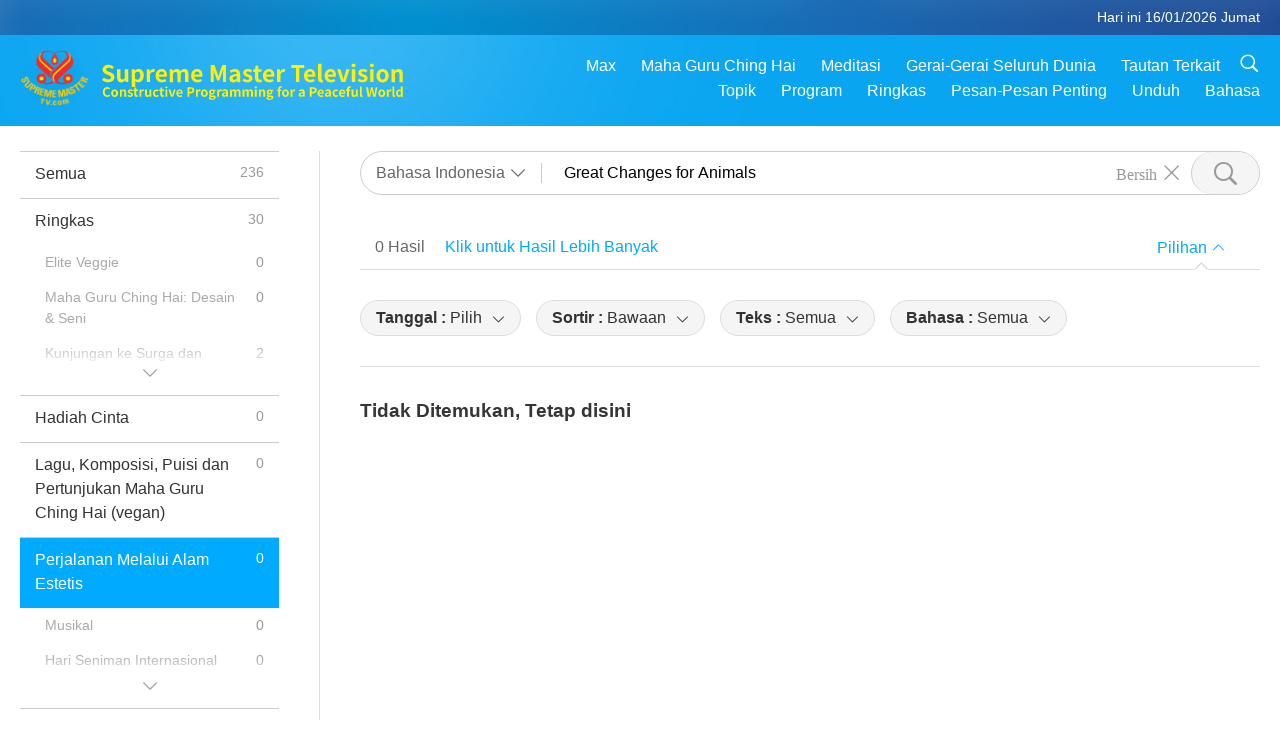

--- FILE ---
content_type: text/html; charset=UTF-8
request_url: https://suprememastertv.com/id1/search/loadmore?q=Great%20Changes%20for%20Animals&type=AJAR&category=all&date1=all&date2=&sort=hottest&subtitle=all&srange=all&original=0
body_size: 7945
content:
<div class="funs-box"><div class="srchs-container" id="srchs-container"><div class="srch-keywords-input"><div class="srch-loading srch-loading-pc" id="srch-loading"></div><div class="srch-limit"><div class="srch-lang" id="btn-srch-limit" tar="srch-lang-list" event="click" diffy="12"><div class="name" id="srch-lang-name">Bahasa Indonesia</div><span class="ico-downr"></span></div><div class="line1"></div></div><div class="srch-inputbox"><div class="srch-loading srch-loading-mobile" id="srch-loading"></div><input type="text" class="srch-keywords" id="srch-keywords" pagename="search_page" placeholder="Kata kunci (Lima Kata Terbanyak untuk memfasilitasi Konten yang Dibutuhkan)" srchtype="AJAR" srchcategory="all" slang="id" srange="all" value="Great Changes for Animals" autocomplete="off"><a href="./" class="btn-srch-clear ico-clear-search" id="btn-srch-clear">Bersih</a><button class="btn-srch-submit ico-srch" id="btn-srch-submit"></button></div></div><div class="srch-keywords-list" id="srch-keywords-list"><div class="srch-keywords-links" id="srch-keywords-links"></div><div class="srch-keywords-list-close"><button class="ico-up" id="srch-keywords-list-close"></button></div></div></div><div class="result"><div class="nums">0&nbsp;Hasil</div><div class="more"><a href="?bygoogle#gsc.q=Great Changes for Animals">Klik untuk Hasil Lebih Banyak</a></div><div class="btns"><div class="selection" id="btn-filter-bar">Pilihan</div></div></div><div class="filter" id="filter"><div class="fitem filter-mobile-types"><div class="type" id="btn-type"><span class="t1">Kategori : </span>Perjalanan Melalui Alam Estetis</div><div class="ico-select"></div><div class="btn-clear" id="btn-type-category-clear"></div></div><div class="fitem" id="btn-float-menu" tar="float-menu-select-date" event="click" diffy="-5"><div class="type"><span class="t1">Tanggal : </span>Pilih</div><div class="ico-select"></div></div><div class="fitem" id="btn-float-menu" tar="float-menu-sort" event="click" diffy="-5"><div class="type"><span class="t1">Sortir : </span>Bawaan</div><div class="ico-select"></div></div><div class="fitem" id="btn-subtitles" tar="filter-menu-subtitles" data="all"><div class="type"><span class="t1">Teks : </span>Semua</div><div class="ico-select"></div></div><div class="fitem" id="btn-audio" tar="filter-menu-audio" data="all"><div class="type"><span class="t1">Bahasa : </span>Semua</div><div class="ico-select"></div></div></div></div><article class="items" id="items"><div class="notfound"><h3>Tidak Ditemukan, Tetap disini</h3></div></article><div class="npages" id="npages"></div><div class="float-menus" id="float-menus"><div class="container"><div class="float-menus-contents" id="float-menus-contents"><div class="float-menu-select-date" id="float-menu-select-date"><button class="btn-menuclose ico-close" id="btn-menuclose"></button><div class="menu-title">Cari berdasarkan Tanggal</div><div class="contents-comm"><div class="date-by"><div id="btn-search-date-by" data="b" class="button current">Sortir berdasarkan Penyiaran</div><div id="btn-search-date-by" data="l" class="button">Sortir berdasarkan Ceramah</div></div><div class="inputs"><div class="item"><div class="input-area">Dari<input type="text" id="search-date-from" placeholder="yyyy-mm-dd" value="2026-01-16" autocomplete="off"></div><div class="datepicker-area" id="datepicker-area1"></div></div><div class="item"><div class="input-area">Untuk<input type="text" id="search-date-to" placeholder="yyyy-mm-dd" value="2026-01-16" autocomplete="off"></div><div class="datepicker-area" id="datepicker-area2"></div></div></div><div class="seldate-prompt" id="search-date-prompt"></div><div class="sbtns"><button id="btn-search-date-submit">Pencarian</button><button id="btn-search-date-clear">Bersih</button></div></div></div><div class="float-menu-sort" id="float-menu-sort"><button class="btn-menuclose ico-close" id="btn-menuclose"></button><div class="menu-title">Sortir</div><div class="contents-comm"><a href="?q=Great Changes for Animals&type=AJAR&category=all&dateby=&date1=&date2=&sort=related&subtitle=all&audio=all&srange=all&original=0&slang=id" class="current">Bawaan</a><a href="?q=Great Changes for Animals&type=AJAR&category=all&dateby=&date1=&date2=&sort=lastest&subtitle=all&audio=all&srange=all&original=0&slang=id">Terbaru</a><a href="?q=Great Changes for Animals&type=AJAR&category=all&dateby=&date1=&date2=&sort=oldest&subtitle=all&audio=all&srange=all&original=0&slang=id">Terlama</a></div></div></div></div></div><input type="hidden" id="total-data-num" value="all=236,ads=30,ads-ve=0,ads-smda=0,ads-vthh=2,ads-bqym=0,ads-mfc=0,ads-anim=25,ads-cc=1,ads-smq=0,ads-poem=0,ads-vrw=0,ads-vfsw=0,ads-nasw=0,ads-vem=0,ads-ir=0,ads-lb=0,ads-bob=0,ads-dt=1,ads-mp=0,ads-vtn=0,ads-bv=0,ads-als=0,ads-slog=0,ads-psa=0,ads-hg=0,ads-im=1,channel=0,featured=0,gol=0,channel=0,featured=0,scp=0,channel=0,featured=0,ajar=0,ajar-tm=0,ajar-iad=0,ajar-sg=0,ajar-jhc=0,ajar-dram=0,channel=0,featured=0,aw=11,aw-uapc=0,aw-ba=0,aw-aap=0,channel=0,featured=0,bmd=18,bmd-2025_2024=1,bmd-bs=6,bmd-tss=0,bmd-tllm=0,bmd-bmmd=0,bmd-rih=0,bmd-mtj=0,channel=0,featured=0,cs=0,channel=0,featured=0,ctaw=0,channel=0,featured=0,ee=0,channel=0,featured=0,gat=0,channel=0,featured=0,gg=0,channel=0,featured=0,gpgw=2,channel=0,featured=0,hl=0,channel=0,featured=0,kw=0,channel=0,featured=0,ls=1,channel=0,featured=0,mos=0,channel=0,featured=0,ap=0,ap-pamb=0,ap-tsc=0,ap-fnp=0,ap-pet=0,ap-na=0,channel=0,featured=0,nb=1,channel=0,featured=0,nwn=71,nwn-smch=2,nwn-sn=16,nwn-hl=18,nwn-ut=2,channel=0,featured=0,nl=0,channel=0,featured=0,pe=3,channel=0,featured=0,pcc=0,channel=0,featured=0,show=0,show-heom=0,show-flc=0,channel=0,featured=0,ss=0,channel=0,featured=0,swa=3,channel=0,featured=0,wau=0,channel=0,featured=0,ul=3,channel=0,featured=0,ve=1,channel=0,featured=0,veg=2,veg-cs=0,veg-mvj=0,channel=0,featured=0,vr=0,channel=0,featured=0,wow=4,wow-smch=0,channel=0,featured=0">
<input type="hidden" id="pagetype" value="search">
<input type="hidden" id="left-menu-link-str" value="&q=Great Changes for Animals&dateby=&date1=&date2=&sort=related&subtitle=all&audio=all&srange=all&original=0&slang=id">
<script type="text/javascript">var varsSearchDate = "?q=Great Changes for Animals&type=AJAR&category=all&sort=related&subtitle=all&audio=all&srange=all&original=0&slang=id";var varsSearchSubtitle = "?q=Great Changes for Animals&type=AJAR&category=all&sort=related&audio=all&dateby=&date1=&date2=&srange=all&original=0&slang=id";var varsSearchAudio = "?q=Great Changes for Animals&type=AJAR&category=all&sort=related&subtitle=all&dateby=&date1=&date2=&srange=all&original=0&slang=id";var varsSearchSort = "?q=Great Changes for Animals&type=AJAR&category=all&audio=all&subtitle=all&dateby=&date1=&date2=&srange=all&original=0&slang=id";var varsSearchTypeCateogry = "?q=Great Changes for Animals&sort=related&audio=all&subtitle=all&dateby=&date1=&date2=&srange=all&original=0&slang=id";$(function () {$("#search-date-from").fdatepicker({format:"yyyy-mm-dd",startDate :"1980-01-01",endDate :"2026-01-16",isInline:true,appendTo:$("#datepicker-area1")});$("#search-date-to").fdatepicker({format:"yyyy-mm-dd",startDate :"1980-01-01",endDate :"2026-01-16",isInline:true,appendTo:$("#datepicker-area2")});});var subtitlesVal = $("#btn-subtitles").attr("data");$("#subtitle-btns div").removeClass("current");$("#subtitle-btns #"+subtitlesVal).addClass("current");var audioVal = $("#btn-audio").attr("data");$("#audio-btns div").removeClass("current");$("#audio-btns #"+audioVal).addClass("current");</script><script>document.title = "Pencarian | Supreme Master Television - Bahasa Indonesia";var metaDescription = document.querySelector('meta[name="description"]');if (metaDescription) {metaDescription.setAttribute("content", "Supreme Master Television membawakan berita baik kepada Anda dari seluruh planet kita yang indah, 24 jam sehari, 7 hari seminggu.");}var metaThumbnail = document.querySelector('meta[property="og:image"]');if (metaThumbnail) {metaThumbnail.setAttribute("content", "../../images/program/cover_ajar.jpg");}</script><script> console.log('search:s=0.11642,ces:success,countSess:false,gCount=false,sCount=false,cache:0,CountBy=es,DataFrom=es,langs=id');</script>

--- FILE ---
content_type: application/javascript
request_url: https://suprememastertv.com/js/datepicker/id.js?302730177902
body_size: -24
content:
(function ($) {
$.fn.fdatepicker.dates['en'] = {
  days: ['Minggu', 'Senin', 'Selasa', 'Rabu', 'Kamis', 'Jumat', 'Sabtu'],
  daysShort: ['Min', 'Sen', 'Sel', 'Rab', 'Kam', 'Jum', 'Sab'],
  daysMin: ['Min', 'Sen', 'Sel', 'Rab', 'Kam', 'Jum', 'Sab'],
  months: ['Januari', 'Februari', 'Maret', 'April', 'Mei', 'Juni', 'Juli', 'Agustus', 'September', 'Oktober', 'November', 'Desember'],
  monthsShort: ['Jan', 'Feb', 'Mar', 'Apr', 'Mei', 'Jun', 'Jul', 'Agt', 'Sep', 'Okt', 'Nov', 'Des'],
  today: 'Hari ini',
  clear: 'Hapus'
};
}(jQuery));



